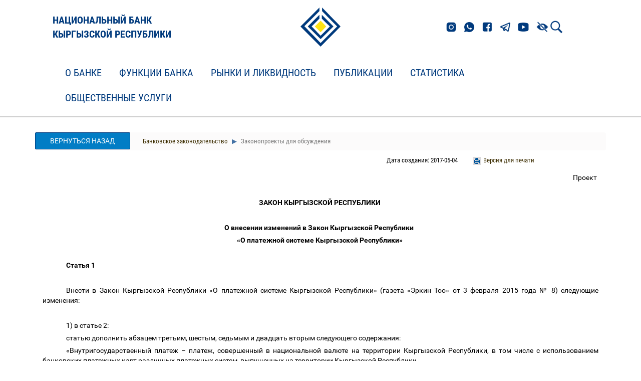

--- FILE ---
content_type: text/html;charset=UTF-8
request_url: https://www.nbkr.kg/contout.jsp?item=56&lang=RUS&material=80113
body_size: 77366
content:






























<!DOCTYPE html>
<!--[if lt IE 7]>      <html class="no-js lt-ie9 lt-ie8 lt-ie7"> <![endif]-->
<!--[if IE 7]>         <html class="no-js lt-ie9 lt-ie8"> <![endif]-->
<!--[if IE 8]>         <html class="no-js lt-ie9"> <![endif]-->
<!--[if gt IE 8]><!--> <html class="no-js"> <!--<![endif]-->

<head>
    



        <script src="js/checkbrowser.js"></script>
        
        <script type="text/javascript">
            checkBrowser(params = {
          warning: 'Браузер устар      ел!',
                message: 'К сожалению Ваш интернет-обозреватель устарел. Для использования всех функций сайта рекомендуем произвести обновление.',
                question: 'Вы хотите ОБНОВИТЬ БРАУЗЕР СЕЙЧАС?',
                chrome: 10,
                safari: 10,
                msie: 8,
                opera: 11,
                firefox: 4,
                chromeLink: 'http://www.google.com/chrome',
                safariLink: 'http://www.apple.com/ru/safari',
                msieLink: 'http://www.microsoft.com/rus/windows',
                operaLink: 'http://ru.opera.com',
                firefoxLink: 'http://www.mozilla-russia.org/products'
            });
        </script>

        <meta charset="utf-8">
        <meta http-equiv="X-UA-Compatible" content="IE=edge,chrome=1">

        <title>
            Национальный банк Кыргызской Республики
        </title>

        <meta name="description" content="">
        <meta name="viewport" content="width=device-width">
        <meta http-equiv="cache-control" content="no-cache">
        <meta http-equiv="expires" content="0">

        <link rel="stylesheet" href="css/bootstrap.min.css">
        <link rel="stylesheet" href="css/style.css?ver=5">
        <link rel="stylesheet" href="css/responsive.css?ver=2">
        <link rel="stylesheet" href="css/helpers.css">
        <link rel="stylesheet" href="css/lightgallery.css">
        <link rel="stylesheet" href="dist/css/bvi.min.css" type="text/css">
        <link rel="stylesheet" href="dist/css/bvi-font.min.css" type="text/css">
        <style>
            .video-container {

                position: relative;
                width: 100%;
                height: 0;
                padding-bottom: 65.76%;
            }
            .video-container iframe {
                position: absolute;
                width: 100%;
                height: 100%;
                left: 0;
                top: 0;
            }
        </style>
        <link rel="shortcut icon" href="favicon.ico" type="image/x-icon">
        <script src="js/respond.min.js"></script>
        <script src="js/modernizr-custom.js"></script>
<!--        <script src="visually_impaired/js/bvi.js"></script>
        <script>new isvek.Bvi({target: '.bvi-open',fontSize: 16})</script>-->
        <!--[if lt IE 9]>
          <link rel="stylesheet" href="css/ie8.css">
        <![endif]-->
        <!--[if IE 7]>
          <link rel="stylesheet" href="css/ie7.css">
        <![endif]-->
        <!--[if IE 6]>
          <link rel="stylesheet" href="css/ie6.css">
        <![endif]-->


    <link rel="stylesheet" href="css/responsive-in.css">
    <link rel="stylesheet" href="css/helpers.css">
    <link rel="stylesheet" href="css/rwd-table.min.css">
    <link rel="stylesheet" href="css/lightslider.min.css">
</head>


<body>
  <!-- EL-Offset Sidebar -->
  

<!-- Logo-->
<div class="section" id="header">
    <div class="block__header" id="block">
        <div class="container">
            <div class="row header-row">
                <div class="col-md-4">
                    <a href="index.jsp?lang=RUS" class="logotype__title">
                        
                        <p class="logotype-title-text">НАЦИОНАЛЬНЫЙ БАНК<br/>КЫРГЫЗСКОЙ РЕСПУБЛИКИ</p>
                    </a>
                </div>
                <div class="col-md-4 logotype">
                    <a href="index.jsp?lang=RUS">
                        
                        <img src="img/brand-logo.png">
                    </a>
                </div>
                <div class="col-md-4 links">
                    <div class="links__icons">
                        <a href="https://www.instagram.com/nbkr_kg/"><img src="img/header_links/insta.png" class="links__el"></a>
                        <a href="https://wa.me/501890000"><img src="img/header_links/whatsapp.png" class="links__el"></a>
                        <a href="https://www.facebook.com/kyrgyzbank1992"><img src="img/header_links/facebook.png" class="links__el"></a>
                        <a href="https://t.me/s/NBKR_news"><img src="img/header_links/telegram.png" class="links__el"></a>
                        <a href="https://www.youtube.com/channel/UCN-GWqV63u4mNyn1H3GN4Qw"><img src="img/header_links/youtube.png" class="links__el"></a>
                    </div>
                    <!-- Версия для слабовидящих -->
                    <div class="links__vision">
                        <a href="#" class="bvi-open"><img src="img/Версия_для_слабовид.png" class="links__vision-el"></a>
                    </div>
                    <div class="links__search">
                        <a href="index1.jsp?item=1&lang=RUS&search=1&doc=1">
                            
                            <img class="links__search-el" src="img/search.png">
                        </a>
                    </div>
                    <!--<div class="links__language">
                        
                        <a href="contout.jsp?item=56&lang=KGZ&material=80113" class="links__language-el">КЫР</a>
                        <a href="contout.jsp?item=56&lang=RUS&material=80113" class="links__language-el">РУС</a>
                        <a href="contout.jsp?item=56&lang=RUS&material=80113" class="links__language-el">ENG</a>
                    </div>-->
                </div>
            </div>
        </div>
    </div>
</div>                    

<!--    <div class="container">
        <div class="row" style="display: flex; justify-content: space-between; align-items: center">
            <div class="col-md-3 col-xs-12"></div>
            <div class="col-md-6 col-xs-12" style="text-align: left; display: flex; align-items: center">
                <a href="index.jsp?lang=RUS">

<img src="img/brand-logo.png">
</a>
<a href="index.jsp?lang=RUS" style="font-size: 28px; color: #12273F">

<p>Национальный банк<br/>Кыргызской Республики</p>
</a>
</div>


<div class="col-md-3 col-sm-3 col-xs-12 head-block">
<div class="col-md-12 col-sm-12 col-xs-6 head-lang">

<a href="contout.jsp?item=56&lang=RUS&material=80113KGZ">Кыр</a>
<a href="contout.jsp?item=56&lang=RUS&material=80113RUS">Рус</a>
<a href="contout.jsp?item=56&lang=RUS&material=80113ENG">En</a>

<a href="#" class="bvi-open" title="Версия сайта для слабовидящих">
    <img src="img/Версия_для_слабовид.png"> 
</a>


<a href="index1.jsp?item=1&lang=RUS&search=1&doc=1" class="search-icon" alt="Расширенный поиск"></a>

<a href="map.jsp?lang=RUS" class="map-icon" alt="Карта сайта"></a>
</div>

<div class="col-md-12 col-sm-12 col-xs-6 head-search">
<form method="get" action="index1.jsp">
    <input type="hidden" name="item" value="56">
    <input type="hidden" name="lang" value="RUS">
    <input type="hidden" name="search" value="1">
    <input type="hidden" name="doc" value="1">

<input class="form-control" name="search_str" type="text" placeholder="Поиск на сайте" id="search">
</form>
</div>
</div>
</div>
</div>-->

<!--  <div id="el-sidebar-nav"></div>
    
  <div class="section" id="header">
      <div class="container">
          <div class="row">
              <div class="col-md-3 col-xs-12"></div>
              <div class="col-md-6 col-xs-12" style="text-align: center;">
                  <a href="index.jsp?lang=RUS">
                      
                      <img src="img/brand-logo.png">
                  </a>
              </div>


              <div class="col-md-3 col-sm-3 col-xs-12 head-block">
                  <div class="col-md-12 col-sm-12 col-xs-6 head-lang">
                      
                      <a href="contout.jsp?item=56&lang=KGZ">Кыр</a>
                      <a href="contout.jsp?item=56&lang=RUS">Рус</a>
                      <a href="contout.jsp?item=56&lang=ENG">En</a>
                      <a href="#" class="bvi-open" title="Версия сайта для слабовидящих">
                          <img src="img/Версия_для_слабовид.png"> 
                      </a>
                      
                      <a href="index1.jsp?item=1&lang=RUS&search=1&doc=1" class="search-icon" alt="Расширенный поиск"></a>
                      
                      <a href="map.jsp?lang=RUS" class="map-icon" alt="Карта сайта"></a>
                  </div>

                  <div class="col-md-12 col-sm-12 col-xs-6 head-search">
                      <form method="get" action="index1.jsp">
                          <input type="hidden" name="item" value="56">
                          <input type="hidden" name="lang" value="RUS">
                          <input type="hidden" name="search" value="1">
                          <input type="hidden" name="doc" value="1">
                          
                          <input class="form-control" name="search_str" type="text" placeholder="Поиск на сайте" id="search">
                      </form>
                  </div>
              </div>
          </div>
      </div>
  </div>-->

		
  <!-- Navigation-->
  <div class="navbar navbar-default navbar-static-top" id="menu">
  <div id="navbar-menu" class="container">
    <div class="navbar-header">
      <button type="button" class="navbar-toggle" data-toggle="collapse" data-target=".navbar-collapse">
        <span class="icon-bar"></span>
        <span class="icon-bar"></span>
        <span class="icon-bar"></span>
      </button>
    </div>
    <div class="navbar-collapse collapse">
      <ul class="nav navbar-nav">
<li class="dropdown menu-large">
  <a href="#" class="dropdown-toggle" data-toggle="dropdown">О банке  </a>
  <ul class="dropdown-menu megamenu row">
    <div class="container">
      <li class="col-sm-4">
        <ul>
<li class="dropdown-header"><a href="index1.jsp?item=1&lang=RUS">О банке</a></li>
<li><a href="index1.jsp?item=2&lang=RUS">Цели, задачи и функции Национального банка</a></li>
<li><a href="index1.jsp?item=3&lang=RUS">Правовой статус</a></li>
<li><a href="index1.jsp?item=5&lang=RUS">Правление Национального банка</a></li>
<li><a href="index1.jsp?item=4&lang=RUS">Организационная структура</a></li>
<li><a href="index1.jsp?item=6&lang=RUS">Областные управления</a></li>
<li><a href="index1.jsp?item=3028&lang=RUS">Основные комитеты</a></li>
<li><a href="index1.jsp?item=3326&lang=RUS">Стратегические направления деятельности Национального  банка</a></li>
<li><a href="index1.jsp?item=2465&lang=RUS">Антикоррупционные меры Национального банка</a></li>
<li><a href="index1.jsp?item=149&lang=RUS">Борьба с отмыванием денег и финансированием  терроризма</a></li>
<li class="dropdown-header"><a href="index1.jsp?item=40&lang=RUS">Банковское законодательство</a></li>
<li class="dropdown-header"><a href="index1.jsp?item=101&lang=RUS">Нормативные акты Национального банка</a></li>
        </ul>
      </li>
      <li class="col-sm-4">
        <ul>
<li class="dropdown-header"><a href="index1.jsp?item=150&lang=RUS">Закупки и продажи</a></li>
<li><a href="index1.jsp?item=3106&lang=RUS">Политика "О закупках товаров, работ и услуг Национальным  банком Кыргызской Республики"</a></li>
<li><a href="index1.jsp?item=3146&lang=RUS">База ненадежных и недобросовестных контрагентов  (поставщиков/подрядчиков) Национального банка</a></li>
<li><a href="index1.jsp?item=163&lang=RUS">Объявления о закупках</a></li>
<li><a href="index1.jsp?item=3226&lang=RUS">Памятка участникам конкурса и перечень необходимых  документов для участия в конкурсе</a></li>
<li><a href="index1.jsp?item=3227&lang=RUS">Перечень необходимых документов для участия в запросе  котировок</a></li>
<li><a href="index1.jsp?item=3286&lang=RUS">Объявления о реализации имущества</a></li>
<li class="dropdown-header"><a href="index1.jsp?item=3806&lang=RUS">Творческие конкурсы</a></li>
<li class="dropdown-header"><a href="index1.jsp?item=1584&lang=RUS">Прием на работу</a></li>
<li class="dropdown-header"><a href="index1.jsp?item=3826&lang=RUS">Награждение сторонних организаций</a></li>
<li class="dropdown-header"><a href="index1.jsp?item=3807&lang=RUS">Отбор кандидатов в базу данных</a></li>
        </ul>
      </li>
      <li class="col-sm-4">
        <ul>
<li class="dropdown-header"><a href="index1.jsp?item=1578&lang=RUS">Международное сотрудничество</a></li>
<li><a href="index1.jsp?item=3426&lang=RUS">Интеграционное сотрудничество</a></li>
<li><a href="index1.jsp?item=3427&lang=RUS">Сотрудничество с международными организациями</a></li>
<li><a href="index1.jsp?item=3429&lang=RUS">Двустороннее сотрудничество</a></li>
<li><a href="index1.jsp?item=3430&lang=RUS">Международные семинары и конференции</a></li>
<li class="dropdown-header"><a href="index1.jsp?item=3866&lang=RUS">Знаменательные даты Национального банка</a></li>
        </ul>
      </li>
    </div>
  </ul>
</li>
<li class="dropdown menu-large">
  <a href="#" class="dropdown-toggle" data-toggle="dropdown">Функции банка  </a>
  <ul class="dropdown-menu megamenu row">
    <div class="container">
      <li class="col-sm-4">
        <ul>
<li class="dropdown-header"><a href="index1.jsp?item=57&lang=RUS">Денежно-кредитная политика</a></li>
<li><a href="index1.jsp?item=1499&lang=RUS">Заявление Национального банка КР о денежно-кредитной     политике</a></li>
<li><a href="index1.jsp?item=58&lang=RUS">Совместное Заявление Правительства КР и Национального банка</a></li>
<li><a href="index1.jsp?item=1408&lang=RUS">Основные направления денежно-кредитной политики</a></li>
<li><a href="index1.jsp?item=1546&lang=RUS">Отчет о денежно-кредитной политике</a></li>
<li><a href="index1.jsp?item=63&lang=RUS">Инструменты денежно-кредитной политики</a></li>
<li><a href="index1.jsp?item=2526&lang=RUS">График заседаний Правления Национального банка по вопросу о размере  учетной ставки</a></li>
<li><a href="index1.jsp?item=3346&lang=RUS">График обязательного резервирования</a></li>
<li><a href="index1.jsp?item=2546&lang=RUS">Пресс-релизы заседаний Правления Национального банка по учетной ставке</a></li>
        </ul>
      </li>
      <li class="col-sm-4">
        <ul>
<li class="dropdown-header"><a href="index1.jsp?item=69&lang=RUS">Банковская система</a></li>
<li class="dropdown-header"><a href="index1.jsp?item=89&lang=RUS">Небанковские финансовые организации</a></li>
<li class="dropdown-header"><a href="index1.jsp?item=97&lang=RUS">Платежная система</a></li>
<li class="dropdown-header"><a href="index1.jsp?item=3449&lang=RUS">Специальные регулятивные режимы</a></li>
<li class="dropdown-header"><a href="index1.jsp?item=3727&lang=RUS">Исламские принципы финансирования</a></li>
        </ul>
      </li>
      <li class="col-sm-4">
        <ul>
<li class="dropdown-header"><a href="index1.jsp?item=143&lang=RUS">Национальная валюта</a></li>
<li><img class="menu-pic" src="images/money.jpg"></li>
<li><a href="index1.jsp?item=144&lang=RUS">Банкноты</a></li>
<li><a href="index1.jsp?item=1625&lang=RUS">Циркуляционные монеты  </a></li>
<li><a href="index1.jsp?item=145&lang=RUS">Коллекционные монеты</a></li>
<li><a href="index1.jsp?item=146&lang=RUS">Этапы развития национальной валюты</a></li>
<li><a href="index1.jsp?item=3766&lang=RUS">Международные награды</a></li>
<li><a href="index1.jsp?item=1631&lang=RUS">Уголовное наказание за подделывание денежных знаков </a></li>
<li><a href="index1.jsp?item=1925&lang=RUS">Общие сведения о воспроизведении банкнот</a></li>
<li><a href="index1.jsp?item=2845&lang=RUS">Как обменять ветхую и дефектную банкноту</a></li>
<li><a href="index1.jsp?item=1572&lang=RUS">Как купить неразрезанные листы банкнот национальной  валюты</a></li>
        </ul>
      </li>
    </div>
  </ul>
</li>
<li class="dropdown menu-large">
  <a href="#" class="dropdown-toggle" data-toggle="dropdown">Рынки и ликвидность  </a>
  <ul class="dropdown-menu megamenu row">
    <div class="container">
      <li class="col-sm-4">
        <ul>
<li class="dropdown-header"><a href="index1.jsp?item=123&lang=RUS">Учетная ставка Национального банка</a></li>
<li class="dropdown-header"><a href="index1.jsp?item=3887&lang=RUS">Ставка BIR</a></li>
<li class="dropdown-header"><a href="index1.jsp?item=2849&lang=RUS">Ноты Национального банка</a></li>
<li><a href="index1.jsp?item=120&lang=RUS">Аукционы нот</a></li>
<li><a href="index1.jsp?item=1552&lang=RUS">Вторичный рынок нот</a></li>
<li><a href="index1.jsp?item=1553&lang=RUS">Объем нот в обращении</a></li>
<li class="dropdown-header"><a href="index1.jsp?item=2850&lang=RUS">ГКВ Министерства финансов Кыргызской Республики</a></li>
<li><a href="index1.jsp?item=119&lang=RUS">Аукционы ГКВ</a></li>
<li><a href="index1.jsp?item=121&lang=RUS">Вторичный рынок ГКВ</a></li>
<li><a href="index1.jsp?item=122&lang=RUS">Объем ГКВ в обращении</a></li>
<li class="dropdown-header"><a href="index1.jsp?item=2851&lang=RUS">ГКО Министерства финансов Кыргызской Республики</a></li>
<li><a href="index1.jsp?item=1554&lang=RUS">Аукционы ГКО</a></li>
<li><a href="index1.jsp?item=1555&lang=RUS">Вторичный рынок ГКО</a></li>
<li><a href="index1.jsp?item=1556&lang=RUS">Объем ГКО в обращении</a></li>
        </ul>
      </li>
      <li class="col-sm-4">
        <ul>
<li class="dropdown-header"><a href="index1.jsp?item=2852&lang=RUS">Операции Национального банка с ГЦБ на вторичном рынке</a></li>
<li><a href="index1.jsp?item=113&lang=RUS">Операции репо</a></li>
<li><a href="index1.jsp?item=1557&lang=RUS">Покупка/продажа ГЦБ на условиях аутрайт </a></li>
<li class="dropdown-header"><a href="index1.jsp?item=2853&lang=RUS">Депозитные операции Национального банка</a></li>
<li><a href="index1.jsp?item=1558&lang=RUS">Депозитные операции в национальной валюте</a></li>
<li><a href="index1.jsp?item=1560&lang=RUS">Депозитные операции в иностранной валюте</a></li>
<li class="dropdown-header"><a href="index1.jsp?item=2854&lang=RUS">Кредитные операции Национального банка</a></li>
<li><a href="index1.jsp?item=1561&lang=RUS">Операции рефинансирования</a></li>
<li><a href="index1.jsp?item=2625&lang=RUS">7-дневный кредит</a></li>
<li><a href="index1.jsp?item=2325&lang=RUS">Кредитные аукционы</a></li>
<li class="dropdown-header"><a href="https://yieldcurve.nbkr.kg/rus/">Кривая доходности ГЦБ и нот Национального банка</a></li>
        </ul>
      </li>
      <li class="col-sm-4">
        <ul>
<li class="dropdown-header"><a href="index1.jsp?item=2857&lang=RUS">Валютные операции Национального банка</a></li>
<li><a href="index1.jsp?item=114&lang=RUS">Операции на валютном рынке</a></li>
<li><a href="index1.jsp?item=1562&lang=RUS">Официальные курсы валют</a></li>
<li><a href="index1.jsp?item=1563&lang=RUS">Своп операции</a></li>
<li class="dropdown-header"><a href="index1.jsp?item=2858&lang=RUS">Межбанковский рынок</a></li>
<li><a href="index1.jsp?item=116&lang=RUS">Межбанковский рынок кредитных ресурсов</a></li>
<li><a href="index1.jsp?item=118&lang=RUS">Межбанковские валютные торги</a></li>
<li><a href="index1.jsp?item=2365&lang=RUS">Межбанковские своп операции</a></li>
<li class="dropdown-header"><a href="index1.jsp?item=2855&lang=RUS">Исторические данные</a></li>
<li><a href="index1.jsp?item=1805&lang=RUS">Исторические данные по операциям Национального банка на валютном рынке с 1996 г. по 2009 г.</a></li>
<li><a href="index1.jsp?item=1806&lang=RUS">Исторические данные по межбанковским валютным торгам с 1996 г. по 2009 г.</a></li>
        </ul>
      </li>
    </div>
  </ul>
</li>
<li class="dropdown menu-large">
  <a href="#" class="dropdown-toggle" data-toggle="dropdown">Публикации  </a>
  <ul class="dropdown-menu megamenu row">
    <div class="container">
      <li class="col-sm-4">
        <ul>
<li class="dropdown-header"><a href="index1.jsp?item=136&lang=RUS">Годовой отчет</a></li>
<li><img class="menu-pic" src="images/report_ru.jpg"></li>
        </ul>
      </li>
      <li class="col-sm-4">
        <ul>
<li class="dropdown-header"><a href="index1.jsp?item=134&lang=RUS">Публикации</a></li>
<li><a href="index1.jsp?item=2305&lang=RUS">Отчет о стабильности финансового сектора Кыргызской  Республики</a></li>
<li><a href="index1.jsp?item=137&lang=RUS">Бюллетень Национального банка</a></li>
<li><a href="index1.jsp?item=138&lang=RUS">Платежный баланс</a></li>
<li><a href="index1.jsp?item=139&lang=RUS">Обзор инфляции</a></li>
<li><a href="index1.jsp?item=140&lang=RUS">Тенденции развития банковской системы</a></li>
<li><a href="index1.jsp?item=141&lang=RUS">Пресс-релизы</a></li>
<li><a href="index1.jsp?item=2105&lang=RUS">Журнал "Нормативные акты Национального банка  Кыргызской Республики"</a></li>
<li><a href="index1.jsp?item=1865&lang=RUS">Исследовательские и аналитические работы</a></li>
        </ul>
      </li>
    </div>
  </ul>
</li>
<li class="dropdown menu-large">
  <a href="#" class="dropdown-toggle" data-toggle="dropdown">Статистика  </a>
  <ul class="dropdown-menu megamenu row">
    <div class="container">
      <li class="col-sm-4">
        <ul>
<li class="dropdown-header"><a href="index1.jsp?item=2866&lang=RUS">Монетарная статистика</a></li>
<li><a href="index1.jsp?item=127&lang=RUS">Монетарный обзор</a></li>
<li><a href="index1.jsp?item=1182&lang=RUS">Обзор других депозитных корпораций</a></li>
<li><a href="index1.jsp?item=126&lang=RUS">Аналитический баланс Национального банка</a></li>
<li><a href="index1.jsp?item=148&lang=RUS">Балансовый отчет Национального банка</a></li>
<li class="dropdown-header"><a href="https://statistics.nbkr.kg/dashboard">Визуальное представление данных</a></li>
        </ul>
      </li>
      <li class="col-sm-4">
        <ul>
<li class="dropdown-header"><a href="index1.jsp?item=1548&lang=RUS">Банковская статистика</a></li>
<li><a href="index1.jsp?item=80&lang=RUS">Обзор банковской системы Кыргызской Республики</a></li>
<li><a href="index1.jsp?item=2645&lang=RUS">Резервы коммерческих банков</a></li>
<li><a href="index1.jsp?item=124&lang=RUS">Депозиты в коммерческих банках, на конец периода</a></li>
<li><a href="index1.jsp?item=1549&lang=RUS">Вновь принятые коммерческими банками депозиты, за  период</a></li>
<li><a href="index1.jsp?item=2426&lang=RUS">Депозиты в коммерческих банках в разрезе областей  Кыргызской Республики, на конец периода</a></li>
<li><a href="index1.jsp?item=125&lang=RUS">Кредиты коммерческих банков, на конец периода</a></li>
<li><a href="index1.jsp?item=1550&lang=RUS">Вновь выданные коммерческими банками кредиты, за  период</a></li>
<li><a href="index1.jsp?item=2425&lang=RUS">Кредиты коммерческих банков в разрезе областей  Кыргызской Республики, на конец периода</a></li>
        </ul>
      </li>
      <li class="col-sm-4">
        <ul>
<li class="dropdown-header"><a href="index1.jsp?item=1551&lang=RUS">Внешнеэкономический сектор</a></li>
<li><a href="index1.jsp?item=128&lang=RUS">Внешнеэкономические показатели</a></li>
<li><a href="index1.jsp?item=129&lang=RUS">Платежный баланс Кыргызской Республики</a></li>
<li><a href="index1.jsp?item=130&lang=RUS">Валовые международные резервы</a></li>
<li><a href="index1.jsp?item=133&lang=RUS">Международная инвестиционная позиция</a></li>
<li><a href="index1.jsp?item=131&lang=RUS">Международные резервы и ликвидность в иностранной валюте</a></li>
<li><a href="index1.jsp?item=1785&lang=RUS">Денежные переводы</a></li>
<li><a href="index1.jsp?item=2006&lang=RUS">Индексы номинального и реального эффективного  обменного курса</a></li>
<li><a href="index1.jsp?item=2007&lang=RUS">Внешняя торговля</a></li>
<li class="dropdown-header"><a href="index1.jsp?item=2265&lang=RUS">Статистика НФКО</a></li>
<li class="dropdown-header"><a href="index1.jsp?item=2946&lang=RUS">Календарь обновления информации</a></li>
        </ul>
      </li>
    </div>
  </ul>
</li>
<li class="dropdown menu-large">
  <a href="#" class="dropdown-toggle" data-toggle="dropdown">Общественные услуги  </a>
  <ul class="dropdown-menu megamenu row">
    <div class="container">
      <li class="col-sm-4">
        <ul>
<li class="dropdown-header"><a href="index1.jsp?item=2865&lang=RUS">Нумизматический музей</a></li>
<li><a href="index1.jsp?item=66&lang=RUS">Нумизматический музей</a></li>
<li><a href="index1.jsp?item=1591&lang=RUS">Экспозиция нумизматического музея</a></li>
<li><a href="index1.jsp?item=3627&lang=RUS">Исторические личности на банкнотах</a></li>
<li class="dropdown-header"><a href="index1.jsp?item=1429&lang=RUS">Деятельность Общественной приемной</a></li>
        </ul>
      </li>
      <li class="col-sm-4">
        <ul>
<li class="dropdown-header"><a href="index1.jsp?item=2746&lang=RUS">Мерные слитки</a></li>
<li><a href="index1.jsp?item=2747&lang=RUS">Мерные слитки из золота</a></li>
<li><a href="index1.jsp?item=2765&lang=RUS">1 грамм</a></li>
<li><a href="index1.jsp?item=2766&lang=RUS">2 грамма</a></li>
<li><a href="index1.jsp?item=2767&lang=RUS">5 грамм</a></li>
<li><a href="index1.jsp?item=2768&lang=RUS">10 грамм</a></li>
<li><a href="index1.jsp?item=2770&lang=RUS">31,1035 грамм</a></li>
<li><a href="index1.jsp?item=2771&lang=RUS">100 грамм</a></li>
<li><a href="index1.jsp?item=2772&lang=RUS">Как купить или продать мерные слитки из золота</a></li>
<li class="dropdown-header"><a href="index1.jsp?item=3547&lang=RUS">Аффинированные слитки из золота</a></li>
        </ul>
      </li>
      <li class="col-sm-4">
        <ul>
<li class="dropdown-header"><a href="index1.jsp?item=2285&lang=RUS">Информация для потребителей финансовых услуг</a></li>
<li class="dropdown-header"><a href="index1.jsp?item=2906&lang=RUS">Глоссарий банковских и финансовых терминов</a></li>
<li class="dropdown-header"><a href="index1.jsp?item=1567&lang=RUS">Виды государственных ценных бумаг</a></li>
        </ul>
      </li>
    </div>
  </ul>
</li>
      </ul>
    </div>
  </div>
</div>



  <div class="section" id="content">
    <div class="container">
      <div class="row">

        <!--Material Container-->
	<div class="col-md-12 col-sm-12 col-xs-12 content-cont" id="content-cont">
          
	  <a class="btn btn-grey col-md-2 col-sm-3 col-xs-12 full-material-back" href="index1.jsp?item=56&lang=RUS">
            Вернуться назад

          </a>
	  
          <ul class="breadcrumb contentbread">
  <li class="active"><a href="index1.jsp?item=40&lang=RUS">
 Банковское законодательство  </a></li>
  <li class="active"> Законопроекты для обсуждения  </li>
</ul>


	  <div class="col-md-12 col-sm-12 col-xs-12 content-info">
            <div class="col-md-3 col-sm-4 col-xs-6 content-print">

  <a href="printver.jsp?item=56&lang=RUS&material=80113" target="_blank">Версия для печати</a>

</div>


	    
	    <div class="col-md-4 col-sm-4 col-xs-6 content-date">
              Дата создания: 2017-05-04
              
            </div>
	  </div>

          
          

          
	  <div class="col-md-12 col-sm-12 col-xs-12 content-text" id="item-RUS-56-80113-1">
            <HTML><HEAD><TITLE></TITLE>
<STYLE type="text/css">
BODY {
  
  background-color: #FFFFFF;
}
/*----------Text Styles----------*/
HR { color: #000000}
BODY, TABLE /* Normal text */
{
 font-size: 10pt;
 font-family: 'Arial';
 font-style: normal;
 font-weight: normal;
 color: #000000;
 text-decoration: none;
}
A.RVTS1_57853, SPAN.RVTS1_57853 /* Linc */
{
 text-decoration: underline;
}
A.RVTS1_57853:hover { color: #008000; }
SPAN.RVTS2_57853 /* TimesNR */
{
 font-family: 'Times New Roman';
}
SPAN.RVTS3_57853 /* Unicod */
{
}
SPAN.RVTS4_57853
{
 font-size: 12pt;
 font-family: 'Times New Roman';
}
SPAN.RVTS5_57853
{
 font-size: 12pt;
 font-family: 'Times New Roman';
 font-weight: bold;
}
SPAN.RVTS6_57853
{
 font-size: 12pt;
 font-family: 'Times New Roman';
 color: #000000;
}
SPAN.RVTS7_57853
{
 font-size: 12pt;
 font-family: 'Times New Roman';
 color: #000000;
}
SPAN.RVTS8_57853
{
 font-size: 12pt;
 font-family: 'Times New Roman';
 font-weight: bold;
 color: #000000;
}
SPAN.RVTS9_57853
{
 font-size: 12pt;
 font-family: 'Times New Roman';
}
SPAN.RVTS10_57853
{
 font-size: 11pt;
 font-family: 'Times New Roman';
}
SPAN.RVTS11_57853
{
 font-size: 12pt;
 font-family: 'Times New Roman';
 color: #1A1A1A;
}
SPAN.RVTS12_57853
{
 font-size: 6pt;
 font-family: 'Times New Roman';
 color: #1A1A1A;
 vertical-align: super;
}
SPAN.RVTS13_57853
{
 font-size: 6pt;
 font-family: 'Times New Roman';
 vertical-align: super;
}
SPAN.RVTS14_57853
{
 font-size: 12pt;
 font-family: 'Times New Roman';
 background-color: #FFFFFF;
}
SPAN.RVTS15_57853
{
 font-size: 12pt;
 font-family: 'Times New Roman';
 text-decoration: line-through;
}
/*----------Para Styles----------*/
P,UL,OL /* Left */
{
 text-align: left;
 text-indent: 0px;
 padding: 0px 0px 0px 0px;
 margin: 0px 0px 0px 0px;
}
.RVPS1_57853
{
 text-align: right;
 padding: 0px 0px 0px 0px;
 margin: 0px 0px 0px 0px;
}
.RVPS2_57853
{
 text-align: center;
 padding: 0px 0px 0px 0px;
 margin: 0px 0px 0px 0px;
}
.RVPS3_57853
{
 text-align: justify;
 text-indent: 47px;
 padding: 0px 0px 0px 0px;
 margin: 0px 0px 0px 0px;
}
.RVPS4_57853
{
 text-align: justify;
 padding: 0px 0px 0px 0px;
 margin: 0px 0px 0px 0px;
}
.RVPS5_57853
{
 text-align: justify;
 text-indent: 47px;
 padding: 0px 0px 0px 0px;
 margin: 0px -19px 0px 0px;
}
.RVPS6_57853
{
 text-align: justify;
 text-indent: 38px;
 padding: 0px 0px 0px 0px;
 margin: 0px 0px 0px 0px;
}

</STYLE>
</HEAD>
<BODY>

<P class=RVPS1_57853><SPAN class=RVTS4_57853>        Проект&nbsp;</SPAN></P>
<P class=RVPS1_57853><SPAN class=RVTS4_57853> &nbsp;</SPAN></P>
<P class=RVPS2_57853><SPAN class=RVTS5_57853>ЗАКОН КЫРГЫЗСКОЙ РЕСПУБЛИКИ&nbsp;</SPAN></P>
<P class=RVPS2_57853><SPAN class=RVTS5_57853> &nbsp;</SPAN></P>
<P class=RVPS2_57853><SPAN class=RVTS5_57853>О внесении изменений в Закон Кыргызской Республики &nbsp;</SPAN></P>
<P class=RVPS2_57853><SPAN class=RVTS5_57853>«О платежной системе Кыргызской Республики»&nbsp;</SPAN></P>
<P class=RVPS3_57853><SPAN class=RVTS5_57853> &nbsp;</SPAN></P>
<P class=RVPS3_57853><SPAN class=RVTS5_57853>Статья 1&nbsp;</SPAN></P>
<P class=RVPS3_57853><SPAN class=RVTS5_57853> &nbsp;</SPAN></P>
<P class=RVPS3_57853><SPAN class=RVTS4_57853>Внести в Закон Кыргызской Республики «О платежной системе Кыргызской Республики» (газета «Эркин Тоо» от 3 февраля 2015 года № 8) следующие изменения:&nbsp;</SPAN></P>
<P class=RVPS3_57853><SPAN class=RVTS4_57853> &nbsp;</SPAN></P>
<P class=RVPS3_57853><SPAN class=RVTS4_57853>1) в статье 2:&nbsp;</SPAN></P>
<P class=RVPS3_57853><SPAN class=RVTS4_57853>статью дополнить абзацем третьим, шестым, седьмым и двадцать вторым следующего содержания: &nbsp;</SPAN></P>
<P class=RVPS3_57853><SPAN class=RVTS6_57853>«Внутригосударственный платеж </SPAN><SPAN class=RVTS7_57853>&#8211;</SPAN><SPAN class=RVTS6_57853> платеж, совершенный в национальной валюте на территории Кыргызской Республики, в том числе с использованием банковских платежных карт различных платежных систем,</SPAN><SPAN class=RVTS8_57853> </SPAN><SPAN class=RVTS6_57853>выпущенных на территории Кыргызской Республики.&nbsp;</SPAN></P>
<P class=RVPS3_57853><SPAN class=RVTS6_57853>Клиринг </SPAN><SPAN class=RVTS7_57853>&#8211;</SPAN><SPAN class=RVTS6_57853> процесс сбора, обработки, подтверждения платежей и подсчета взаимных обязательств участников системы.&nbsp;</SPAN></P>
<P class=RVPS3_57853><SPAN class=RVTS6_57853>Международные электронные деньги </SPAN><SPAN class=RVTS7_57853>&#8211;</SPAN><SPAN class=RVTS6_57853> электронные деньги, электронные денежные средства, денежные обязательства в электронной форме, выпущенные (учитываемые) нерезидентами Кыргызской Республики в рамках законодательства страны происхождения за пределами Кыргызской Республики.&nbsp;</SPAN></P>
<P class=RVPS3_57853><SPAN class=RVTS4_57853>Эмитент международных электронных денег </SPAN><SPAN class=RVTS9_57853>&#8211;</SPAN><SPAN class=RVTS4_57853> банк или юридическое лицо, нерезидент Кыргызской Республики, осуществляющий/ее деятельность в соответствии с законодательством страны происхождения, который осуществляет выпуск (учет) международных электронных денег за пределами территории Кыргызской Республики.</SPAN><SPAN class=RVTS10_57853>»;&nbsp;</SPAN></P>
<P class=RVPS3_57853><SPAN class=RVTS6_57853> &nbsp;</SPAN></P>
<P class=RVPS3_57853><SPAN class=RVTS6_57853>2) в статье 3:&nbsp;</SPAN></P>
<P class=RVPS4_57853><SPAN class=RVTS4_57853>        а) </SPAN><SPAN class=RVTS6_57853>статью  дополнить частью </SPAN><SPAN class=RVTS11_57853>3</SPAN><SPAN class=RVTS12_57853>1</SPAN><SPAN class=RVTS6_57853> следующего содержания:&nbsp;</SPAN></P>
<P class=RVPS3_57853><SPAN class=RVTS4_57853>а) «3</SPAN><SPAN class=RVTS12_57853>1</SPAN><SPAN class=RVTS11_57853>.</SPAN><SPAN class=RVTS4_57853> Платежная организация и оператор платежной системы могут совмещать свою деятельность друг с другом или с деятельностью финансово-кредитной организации при наличии соответствующей лицензии, а также вправе проводить иные операции, необходимые для обеспечения их деятельности, в соответствии с законодательством Кыргызской Республики.»;&nbsp;</SPAN></P>
<P class=RVPS3_57853><SPAN class=RVTS4_57853>б) в части 4 после слова «платежей,» добавить слова «а также необходимых для обеспечения деятельности оператора платёжной системы и платежной организации,»;&nbsp;</SPAN></P>
<P class=RVPS3_57853><SPAN class=RVTS4_57853> &nbsp;</SPAN></P>
<P class=RVPS3_57853><SPAN class=RVTS4_57853>3) в статье 4:&nbsp;</SPAN></P>
<P class=RVPS3_57853><SPAN class=RVTS4_57853>а) в части 8 слово «вправе» заменить на слово «должен»;&nbsp;</SPAN></P>
<P class=RVPS5_57853><SPAN class=RVTS11_57853>б) в пунктe 5 части 8 слова «или экстремистской деятельности» заменить на слова «и экстремистской деятельности </SPAN><SPAN class=RVTS4_57853>или распространении оружия массового уничтожения.</SPAN><SPAN class=RVTS11_57853>»; &nbsp;</SPAN></P>
<P class=RVPS3_57853><SPAN class=RVTS4_57853> &nbsp;</SPAN></P>
<P class=RVPS3_57853><SPAN class=RVTS4_57853>4) в статье 13:&nbsp;</SPAN></P>
<P class=RVPS3_57853><SPAN class=RVTS4_57853>статью дополнить частью 5</SPAN><SPAN class=RVTS12_57853>1 </SPAN><SPAN class=RVTS4_57853>следующего содержания:&nbsp;</SPAN></P>
<P class=RVPS3_57853><SPAN class=RVTS4_57853>«5</SPAN><SPAN class=RVTS12_57853>1</SPAN><SPAN class=RVTS11_57853>.</SPAN><SPAN class=RVTS12_57853> </SPAN><SPAN class=RVTS4_57853>Владение и обслуживание (эквайринг) сети периферийных устройств (банкоматы, терминалы и другие) по приему платежей, включая платежи с использованием банковских платежных карт на основании договоров с торгово-сервисными предприятиями могут осуществлять юридические лица только при наличии лицензии Национального банка на право проведения банковских операций»;&nbsp;</SPAN></P>
<P class=RVPS3_57853><SPAN class=RVTS4_57853> &nbsp;</SPAN></P>
<P class=RVPS3_57853><SPAN class=RVTS4_57853>5) в статье 17:&nbsp;</SPAN></P>
<P class=RVPS4_57853><SPAN class=RVTS4_57853>        в первом предложении части 6 слово «учреждениями» заменить словом «организациями»;&nbsp;</SPAN></P>
<P class=RVPS3_57853><SPAN class=RVTS4_57853> &nbsp;</SPAN></P>
<P class=RVPS3_57853><SPAN class=RVTS4_57853>6) в статье 20:&nbsp;</SPAN></P>
<P class=RVPS3_57853><SPAN class=RVTS6_57853>статью дополнить частью 3</SPAN><SPAN class=RVTS13_57853>1</SPAN><SPAN class=RVTS6_57853> следующего содержания: &nbsp;</SPAN></P>
<P class=RVPS3_57853><SPAN class=RVTS4_57853>«3</SPAN><SPAN class=RVTS13_57853>1</SPAN><SPAN class=RVTS4_57853>. Сбор, обработка, хранение финансовой информации по платежам, совершенным </SPAN><SPAN class=RVTS14_57853>в национальной валюте с использованием банковских платежных карт</SPAN><SPAN class=RVTS4_57853> различных платежных систем, должны проводиться через оператора национальной платежной системы на территории Кыргызской Республики (внутригосударственные платежи). Клиринг по внутригосударственным платежам должен проводиться оператором национальной платежной системы.»;&nbsp;</SPAN></P>
<P class=RVPS3_57853><SPAN class=RVTS4_57853> &nbsp;</SPAN></P>
<P class=RVPS3_57853><SPAN class=RVTS4_57853>7) в статье 21&nbsp;</SPAN></P>
<P class=RVPS3_57853><SPAN class=RVTS4_57853>статью дополнить частью 3 следующего содержания:&nbsp;</SPAN></P>
<P class=RVPS3_57853><SPAN class=RVTS4_57853>«3. П</SPAN><SPAN class=RVTS6_57853>олучатель вправе получить денежный перевод путем зачисления на банковский счет, указанный получателем либо электронный кошелек. Операторы международных и локальных систем денежных переводов должны обеспечить зачисление денежных переводов на банковский счет либо электронный кошелек.»;&nbsp;</SPAN></P>
<P class=RVPS3_57853><SPAN class=RVTS4_57853> &nbsp;</SPAN></P>
<P class=RVPS3_57853><SPAN class=RVTS4_57853>8) в статье 23&nbsp;</SPAN></P>
<P class=RVPS3_57853><SPAN class=RVTS4_57853>в части 1 слова «являются финансово-кредитные учреждения» заменить словами «являются финансово-кредитные организации»;&nbsp;</SPAN></P>
<P class=RVPS3_57853><SPAN class=RVTS4_57853> &nbsp;</SPAN></P>
<P class=RVPS3_57853><SPAN class=RVTS4_57853>9) в статье 24:&nbsp;</SPAN></P>
<P class=RVPS3_57853><SPAN class=RVTS4_57853>а) второе и третье предложение части 2 изложить в следующей редакции:&nbsp;</SPAN></P>
<P class=RVPS6_57853><SPAN class=RVTS4_57853>«Деятельность оператора международных электронных денег/эмитента международных электронных денег - нерезидента Кыргызской Республики осуществляется при наличии регистрации в Национальном банке в соответствии с настоящим Законом и нормативными правовыми актами Национального банка. Деятельность оператора международных электронных денег/эмитента международных электронных денег без наличия регистрации в Национальном банке</SPAN><SPAN class=RVTS15_57853> </SPAN><SPAN class=RVTS4_57853>запрещается».&nbsp;</SPAN></P>
<P class=RVPS6_57853><SPAN class=RVTS4_57853>б) часть 2 дополнить абзацем следующего содержания:&nbsp;</SPAN></P>
<P class=RVPS4_57853><SPAN class=RVTS4_57853>        «Оператором национальной платежной системы является Национальный банк или иное юридическое лицо-резидент Кыргызской Республики, имеющее лицензию на оказание услуг по приему, обработке и выдаче финансовой информации (процессинг, клиринг) по платежам и расчетам третьих лиц участникам платежной системы данного процессингового, клирингового центра, соответствующее критериям национальной системы и обеспечивающее функционирование платежной системы в соответствии с настоящим Законом и нормативными правовыми актами Национального банка»</SPAN><SPAN class=RVTS6_57853>.&nbsp;</SPAN></P>
<P class=RVPS3_57853><SPAN class=RVTS4_57853>в) часть 5 изложить в следующей редакции:&nbsp;</SPAN></P>
<P class=RVPS6_57853><SPAN class=RVTS6_57853>«</SPAN><SPAN class=RVTS4_57853>5. Оператор платежной системы разрабатывает тарифную политику, обеспечивающую открытый и равноправный доступ участников к системе. Правила платежной системы, включая тарифы и иные виды оплаты за услуги в рамках платежной системы, должны быть публично доступными. При внесении изменений в правила платежной системы, предусматривающих введение новых тарифов или увеличение размера существующих тарифов, оператор платежной системы обязан уведомить об этом Национальный банк, участников и пользователей платежной системы в сроки и порядке, установленном нормативными правовыми актами Национального банка.»;&nbsp;</SPAN></P>
<P class=RVPS3_57853><SPAN class=RVTS6_57853> &nbsp;</SPAN></P>
<P class=RVPS3_57853><SPAN class=RVTS4_57853> &nbsp;</SPAN></P>
<P class=RVPS3_57853><SPAN class=RVTS4_57853>10) в статье 27:&nbsp;</SPAN></P>
<P class=RVPS3_57853><SPAN class=RVTS4_57853>в части 4 слово «учреждений» заменить словом «организаций»;&nbsp;</SPAN></P>
<P class=RVPS3_57853><SPAN class=RVTS4_57853> &nbsp;</SPAN></P>
<P class=RVPS3_57853><SPAN class=RVTS4_57853>11) в статье 28:&nbsp;</SPAN></P>
<P class=RVPS3_57853><SPAN class=RVTS4_57853>в абзаце первом слово «обязан» заменить на «вправе»;&nbsp;</SPAN></P>
<P class=RVPS3_57853><SPAN class=RVTS4_57853> &nbsp;</SPAN></P>
<P class=RVPS3_57853><SPAN class=RVTS4_57853>12) в статье 31:&nbsp;</SPAN></P>
<P class=RVPS3_57853><SPAN class=RVTS4_57853>в пункте 2 части 6 слово «учреждений» заменить словом «организаций»;&nbsp;</SPAN></P>
<P class=RVPS3_57853><SPAN class=RVTS4_57853> &nbsp;</SPAN></P>
<P class=RVPS3_57853><SPAN class=RVTS4_57853>13) по всему тексту Закона слова «Банк Кыргызстана» в различных падежных формах заменить словами «Национальный банк» в соответствующих падежах.&nbsp;</SPAN></P>
<P class=RVPS3_57853><SPAN class=RVTS4_57853> &nbsp;</SPAN></P>
<P class=RVPS3_57853><SPAN class=RVTS5_57853>Статья 2&nbsp;</SPAN></P>
<P class=RVPS3_57853><SPAN class=RVTS5_57853> &nbsp;</SPAN></P>
<P class=RVPS3_57853><SPAN class=RVTS4_57853>1. Настоящий Закон вступает в силу по истечении одного месяца со дня официального опубликования, за исключением требования статьи 20 в отношении проведения сбора, обработки, хранения финансовой информации по платежам, совершенным </SPAN><SPAN class=RVTS14_57853>в национальной валюте с использованием банковских платежных карт</SPAN><SPAN class=RVTS4_57853> различных платежных систем через оператора национальной платежной системы на территории Кыргызской Республики (внутригосударственные платежи) и проведения клиринга по внутригосударственным платежам оператором национальной платежной системы, которое вступает в силу по истечении шести месяцев со дня официального опубликования.&nbsp;</SPAN></P>
<P class=RVPS3_57853><SPAN class=RVTS4_57853>2. Правительству Кыргызской Республики и Национальному банку привести свои нормативные правовые акты в соответствие с настоящим Законом.&nbsp;</SPAN></P>
<P class=RVPS3_57853><SPAN class=RVTS5_57853> &nbsp;</SPAN></P>
<P class=RVPS3_57853><SPAN class=RVTS5_57853> &nbsp;</SPAN></P>
<P class=RVPS3_57853><SPAN class=RVTS5_57853>Президент &nbsp;</SPAN></P>
<P class=RVPS3_57853><SPAN class=RVTS5_57853>Кыргызской Республики&nbsp;</SPAN></P>
</BODY></HTML>


	  </div>
	</div>
      </div>
    </div>
  </div>


    		

    <!-- Footer -->
    




<div class="block__footer" id="footer">
    <div class="content">
        <div class="footer">
            <div class="row footer-row">
                
                
                    
                


<div class="col-footer col-md-6 col-sm-6">
    
    <a href="#"><h3>Контакты</h3></a>
    <ul class="no-list-style footer-navigate-section">
        <li>
            <div class="footer-contact">
                <div class="footer-contact-name">
                    Общественная приемная
                </div>
                <div class="footer-contact-data">+996 (312) 61-04-86<br>+996 (312) 66-90-15 +1257, +1256</div>
            </div>
        </li>
<!--        <li>
            <div class="footer-contact">
                <div class="footer-contact-name">
                    Приемная
                </div>
                <div class="footer-contact-data">+996 (312) 66-90-11</div>
                <div class="footer-contact-data">+996 (312) 66-90-11 <br> +996 (312) 66-90-12</div>
            </div>
        </li>-->
        <li>
            <div class="footer-contact">
                <div class="footer-contact-name">
                    Отдел по защите прав потребителей
                </div>
                <div class="footer-contact-data">+996 (312) 66-90-15 +1671, +1666</div>
<!--                <div class="footer-contact-data">+996 (312) 31-29-48<br>+996 (312) 31-31-89<br>+996 (312) 31-31-22<br>+996 (555) 85-57-48<br>+996 (770) 73-73-49</div>-->
            </div>
        </li>
<!--        <li>
            <div class="footer-contact">
                <div class="footer-contact-name">
                    WhatsApp
                </div>
                <div class="footer-contact-data">
                    <a href="tel:+99631261-04-86">+996 (501) 89-00-00</a>
                </div>
            </div>
        </li>-->

        
<!--        <li>
            <div class="footer-contact">
                <div class="footer-contact-name">
                    Автоинформатор официальных курсов валют
                </div>
                <div class="footer-contact-data">+996 (312) 61-07-11</div>
            </div>
        </li>-->
        
<!--        <li>
            <div class="footer-contact">
                <div class="footer-contact-name">
                    Факс
                </div>
                <div class="footer-contact-data">+996 (312) 61-04-56 <br> +996 (312) 61-07-30</div>
            </div>
        </li>-->
        <li>
            <div class="footer-contact">
                <div class="footer-contact-name">
                    Сообщи о коррупции
                </div>
                <div class="footer-contact-data">+996 (312) 66-90-15 +2120<br>+996 (312) 61-04-00</div>
            </div>
        </li>
        <li>
            <div class="footer-contact">
                <div class="footer-contact-name">
                    Автоинформатор официальных курсов валют
                </div>
                <div class="footer-contact-data">+996 (312) 61-07-11</div>
            </div>
        </li>
        <li>
            <div class="footer-contact">
                <div class="footer-contact-name">
                    Нумизматический музей
                </div>
                <div class="footer-contact-data">+996 (312) 66-90-15 +1232 <br> +996 (312) 61-24-14</div>
            </div>
        </li>
<!--        <li>
            <div class="footer-contact">
                <div class="footer-contact-name">
                    Вебмастер
                </div>
                <div class="footer-contact-data"><a href="mailto:webmaster@nbkr.kg">webmaster@nbkr.kg</a></div>
            </div>
        </li>-->
        <li>
            <div class="footer-contact">
                <div class="footer-contact-name">E-mail</div>
                <div class="footer-contact-data"><a href="mailto:mail@nbkr.kg">mail@nbkr.kg</a></div>
            </div>
        </li>
        <li>
            <div class="footer-contact">
                <div class="footer-contact-name">
                    По работе со СМИ
                </div>
                <div class="footer-contact-data"><a href="mailto:press@nbkr.kg">press@nbkr.kg</a></div>
            </div>
        </li>
        <li>
            <div class="footer-contact">
                <div class="footer-contact-name">
                    720001, Кыргызская Республика, г.Бишкек, пр. Чуй, 168
                </div>
            </div>
        </li>
    </ul>
</div>
                    
                


<div class="col-footer col-md-6 col-sm-6" id="foot-links">
    <h3>
        Быстрые ссылки
    </h3>
    <ul class="row">
        <div class="col-footer col-md-4 col-sm-6" style="padding-left: 0px; padding-right: 0px;">
            
<!--        <li>
            <div class="footer-link">
                
                <img class="footer-link-pic" src="img/mamtil.jpg">
                <a href="http://mamtil.kg" class="footer-link-data">-->
                    
<!--                </a>
            </div>
        </li>-->
            <div class="footer-link">
        <!--                <img class="footer-link-pic" src="img/elicense.png">-->
                <a href="
                        https://president.kg/ 
                        " class="footer-link-data">
                        Президент КР
                    <br>
                </a>
            </div>
        
            <div class="footer-link">
        <!--        <img class="footer-link-pic" src="img/elicense.png">-->
                <a href="
                   http://kenesh.kg/ 
                   " class="footer-link-data">
                    Жогорку Кенеш КР 
                    <br>
                </a>
            </div>
        
        
                <div class="footer-link">
            <!--        <img class="footer-link-pic" src="img/elicense.png">-->
                    <a href="
                       http://gov.kg/ru 
                       " class="footer-link-data">
                        Кабинет Министров КР 
                        <br>
                    </a>
                </div>
            
        </div>
        <div class="col-footer col-md-4 col-sm-6" style="padding-left: 0px; padding-right: 0px;">
<!--            <h5>
                Дочерние организации:
            </h5>-->
            
                <div class="footer-link">
                    <!--<img class="footer-link-pic" src="img/ipc.jpg">-->
                    <a href="http://www.ipc.kg" class="footer-link-data">
                        ЗАО «Межбанковский процессинговый центр»
                    </a>
                </div>
            
                <div class="footer-link">


                    <!--<img class="footer-link-pic" src="img/guaranteeFund_ru.jpg">-->                

        <!--            <img class="footer-link-pic" src="
                         img/guaranteeFund_ru.jpg
                         ">  -->

                    <a href="
                       https://gf.kg/ru/
                       " class="footer-link-data">
                        ОАО «Гарантийный фонд»
                        <br>
                    </a>
                </div>
            
            
                <div class="footer-link">
                    <!--<img class="footer-link-pic" src="img/ki.png">-->                
                    <a href="
                       https://rui.kg/
                       " class="footer-link-data">
                        ЗАО «Кыргызская инкассация»
                        <br>
                    </a>
                </div>
            
<!--    <li>
        <div class="footer-link">
            <img class="footer-link-pic" src="img/keremet.png">                
            <a href="
               https://keremetbank.kg/ru/
               %>
               " class="footer-link-data">
                ОАО "Керемет банк"
                <br>
            </a>
        </div>
    </li>-->

                <br><br><br>
                
                <!-- Yandex.Metrika informer -->
                <a href="https://metrika.yandex.ru/stat/?id=95558989&amp;from=informer"
                   target="_blank" rel="nofollow"><img src="https://informer.yandex.ru/informer/95558989/3_0_FFFFCCFF_FFFFCCFF_0_uniques"
                                                    style="width:88px; height:31px; border:0; margin-top: 60px;display: inline-block" alt="Яндекс.Метрика" title="Яндекс.Метрика: данные за сегодня (просмотры, визиты и уникальные посетители)" class="ym-advanced-informer" data-cid="95558989" data-lang="ru" /></a>

                <script type="text/javascript" >
                   (function(m,e,t,r,i,k,a){m[i]=m[i]||function(){(m[i].a=m[i].a||[]).push(arguments)};
                   m[i].l=1*new Date();
                   for (var j = 0; j < document.scripts.length; j++) {if (document.scripts[j].src === r) { return; }}
                   k=e.createElement(t),a=e.getElementsByTagName(t)[0],k.async=1,k.src=r,a.parentNode.insertBefore(k,a)})
                   (window, document, "script", "https://mc.yandex.ru/metrika/tag.js", "ym");

                   ym(95558989, "init", {
                        clickmap:true,
                        trackLinks:true,
                        accurateTrackBounce:true,
                        webvisor:true
                   });
                </script>
                <noscript><div><img src="https://mc.yandex.ru/watch/95558989" style="position:absolute; left:-9999px;" alt="" /></div></noscript>

                <style>
        
                    .footer__social__link_wa:hover {
                        background: #449d44;
                    }

                    .footer__social__link {
                        display: inline-block;
                        width: 40px;
                        height: 40px;
                        border-radius: 4px;
                        background: #333;
                        overflow: hidden;
                        position: relative;
                        margin-right: 5px;
                    }

                    .footer__social__link img {
                        position: absolute;
                        width: auto;
                        height: auto;
                        top: 0;
                        left: 0;
                        right: 0;
                        bottom: 0;
                        margin: auto;
                    }

                    .footer__social__link_wk:hover {
                        background: #4d75a2;
                    }

                    .footer__social__link_yt:hover {
                        background-color: #FF0000;
                    }

                    .footer__social__link_fb:hover {
                        background: #3a5897;
                    }

                    .footer__social__link_ok:hover {
                        background: #f6921e;
                    }

                    .footer__social__link_insta:hover {
                        background: linear-gradient(#4042ec, transparent), linear-gradient(200deg, #e8188a, #fe2a36, #ffff00);
                    }

                    .footer__social__link_tw:hover {
                        background: #1da0f1;
                    }

                    .footer__social__link_tel:hover {
                        background: #2ba0d9;
                    }
                    h5 {text-align: center;}
        
                </style>
        </div>
        <div class="col-footer col-md-4 col-sm-6" style="padding-left: 0px; padding-right: 0px;">
<!--            <h5>
                Полезные ссылки:
            </h5>-->
            
            <div class="footer-link">
                <!--<img class="footer-link-pic" src="img/finsabat.jpg">-->
                    <a class="footer-link-data" href="https://www.nbkr.kg/index1.jsp?item=3789&lang=RUS">Государственные органы</a>
            </div>
        
            <div class="footer-link">
                <!--<img class="footer-link-pic" src="img/finsabat.jpg">-->
                <a href="https://finsabat.kg" class="footer-link-data">
                    Финансовая грамотность
                    <br> 
                    <span class="footer-link-desc">
                        
                    </span>
                </a>
            </div>
                    
                        <div class="footer-link">
                            
                            <a href="https://finsabat.kg/tools/tools-banks" class="footer-link-data">
                                Тарифы по депозитам, кредитам, переводам
                                <span class="footer-link-desc">
                                    
                                    
                                </span>
                            </a>
                        </div>
        
<!--            
                <div class="footer-link">
                    <a href="https://www.finsabat.kg/tools/tools-banks/tools-banks-remittances" class="footer-link-data">
                    Сравнение денежных переводов
                </a>
            </div>
           -->
        
            <div class="footer-link">
                <!--<img class="footer-link-pic" src="img/numizmat-icon.png">-->
                <a href="https://numizmat.nbkr.kg" class="footer-link-data">
                    Веб-сайт по продаже нумизматических ценностей
                    <br> 
                </a>
            </div>
        
    <div class="footer-link">
        <!--<img class="footer-link-pic" src="img/4.jpg">-->
        <a href="
           https://portal.tunduk.kg/ 
           " class="footer-link-data">
            Государственный портал электронных услуг КР
            <br>
        </a>
    </div>

<!--<li>
    <div class="footer-link">
        <img class="footer-link-pic" src="img/5.png">
        <a href="
           https://data.gov.kg/ru/ 
           " class="footer-link-data">
            Портал открытых данных КР
            <br>
        </a>
    </div>
</li>-->
<!--        <li>
            <div class="footer-link">
                <img class="footer-link-pic" src="img/azd.jpg">
                <a href="http://www.deposit.kg" class="footer-link-data">
                    Агентство по защите депозитов
                    <br>
                    <span class="footer-link-desc">
                        
                    </span>
                </a>
            </div>
        </li>-->
<!--        <li>
            <div class="footer-link">
                <img class="footer-link-pic" src="img/sbk.jpg">
                <a href="http://ub.kg" class="footer-link-data">-->
                    
<!--                </a>
            </div>
        </li>-->
<!--        <li>
            <div class="footer-link">
                <img class="footer-link-pic" src="img/amfi.png">
                <a href="http://www.amfi.kg" class="footer-link-data">-->
                    
<!--                    <br> 
                </a>
            </div>
        </li>-->

        
<!--        <li>
            <div class="footer-link">
                <img class="footer-link-pic" src="img/zakupki.png">
                <a href="http://zakupki.gov.kg" class="footer-link-data">
                    
                    <br> 
                    <span class="footer-link-desc">
                        
                    </span>
                </a>
            </div>
        </li>-->
        
        
<!--        <li>
            <div class="footer-link">
                <img class="footer-link-pic" src="img/koomtalkuu.png">                
                <a href="
                   http://koomtalkuu.gov.kg/ru
                   " class="footer-link-data">
                    Единый портал общественного обсуждения проектов нормативных правовых актов Кыргызской Республики
                    <br>
                </a>
            </div>
        </li>-->
        
                    <!--<li>-->
            <div class="footer-link">

                
                <!--<img class="footer-link-pic" src="img/elicense.png">-->                

                <a href="
                   https://elicense.gov.kg
                   " class="footer-link-data">
                    Лицензии и разрешительные документы Кыргызской Республики
                    <br>
                </a>
            </div>
                    <!-- </li>-->
<!--        <li>
            <div class="footer-link">
                <img class="footer-link-pic" src="img/logo_ifsb.png">                
                <a href="
                   https://www.ifsb.org/
                   " class="footer-link-data">
                    Совет по исламским финансовым услугам
                    <br>
                </a>
            </div>
        </li>-->
<!--                    <br>
                    <br>
                    <br>-->
<!--                    <a href="#" class="bvi-open" title="Версия сайта для слабовидящих">
                        
                        <img src="img/Версия_для_слабовид.png">
                        Версия для слабовидящих
                    </a>-->
<!--                    <br>
                    <br>-->
                    <!--
                    <!-- Yandex.Metrika informer -->
<!--                    <a href="https://metrika.yandex.ru/stat/?id=95558989&amp;from=informer"
                       target="_blank" rel="nofollow"><img src="https://informer.yandex.ru/informer/95558989/3_0_FFFFCCFF_FFFFCCFF_0_uniques"
                                                        style="width:88px; height:31px; border:0;" alt="Яндекс.Метрика" title="Яндекс.Метрика: данные за сегодня (просмотры, визиты и уникальные посетители)" class="ym-advanced-informer" data-cid="95558989" data-lang="ru" /></a>
                      
                    <script type="text/javascript" >
                       (function(m,e,t,r,i,k,a){m[i]=m[i]||function(){(m[i].a=m[i].a||[]).push(arguments)};
                       m[i].l=1*new Date();
                       for (var j = 0; j < document.scripts.length; j++) {if (document.scripts[j].src === r) { return; }}
                       k=e.createElement(t),a=e.getElementsByTagName(t)[0],k.async=1,k.src=r,a.parentNode.insertBefore(k,a)})
                       (window, document, "script", "https://mc.yandex.ru/metrika/tag.js", "ym");

                       ym(95558989, "init", {
                            clickmap:true,
                            trackLinks:true,
                            accurateTrackBounce:true,
                            webvisor:true
                       });
                    </script>
                    <noscript><div><img src="https://mc.yandex.ru/watch/95558989" style="position:absolute; left:-9999px;" alt="" /></div></noscript>
                     
                    <style>
        
                        .footer__social__link_wa:hover {
                            background: #449d44;
                        }

                        .footer__social__link {
                            display: inline-block;
                            width: 40px;
                            height: 40px;
                            border-radius: 4px;
                            background: #333;
                            overflow: hidden;
                            position: relative;
                            margin-right: 5px;
                        }

                        .footer__social__link img {
                            position: absolute;
                            width: auto;
                            height: auto;
                            top: 0;
                            left: 0;
                            right: 0;
                            bottom: 0;
                            margin: auto;
                        }

                        .footer__social__link_wk:hover {
                            background: #4d75a2;
                        }

                        .footer__social__link_yt:hover {
                            background-color: #FF0000;
                        }

                        .footer__social__link_fb:hover {
                            background: #3a5897;
                        }

                        .footer__social__link_ok:hover {
                            background: #f6921e;
                        }

                        .footer__social__link_insta:hover {
                            background: linear-gradient(#4042ec, transparent), linear-gradient(200deg, #e8188a, #fe2a36, #ffff00);
                        }

                        .footer__social__link_tw:hover {
                            background: #1da0f1;
                        }

                        .footer__social__link_tel:hover {
                            background: #2ba0d9;
                        }
                        h5 {text-align: center;}
        
                    </style>-->
    </div>
    </ul>
</div>
                
            </div>        
        </div>
    </div>
</div>	

		

    <!-- Javascripts -->
    

<script src="js/jquery.min.js"></script>
<script>window.jQuery || document.write('<script src="js/jquery-1.9.1.min.js"><\/script>')</script>
<script src="js/bootstrap.min.js"></script>
<script src="js/helpers.js"></script>
<script src="js/utils.js"></script>

<!--add to ContentParser data-src and class="lazyload"-->
<!--<script src="js/lazyload.min.js"></script>
<script>window.addEventListener("load", function (event) {lazyload();});</script>-->

<!-- Global site tag (gtag.js) - Google Analytics -->
<script async src="https://www.googletagmanager.com/gtag/js?id=UA-149357942-1"></script>
<script>
  window.dataLayer = window.dataLayer || [];
  function gtag(){dataLayer.push(arguments);}
  gtag('js', new Date());

  gtag('config', 'UA-149357942-1');
</script>

<script type="text/javascript" src="js/rwd-table.min.js"></script>
<script src="js/utils-in.js"></script>
<script src="js/lightgallery-all.min.js"></script>
<script src="js/lightslider.min.js"></script>


  <script>
    $(document).ready(function(){
    $('#aniimated-thumbnials').lightGallery({
        	thumbnail:true,
		animateThumb: true,
		showThumbByDefault: false,
		download: false
		});
	})
  </script>
  
  <!--   Yandex.Metrika counter -->
  <script type="text/javascript" >
     (function(m,e,t,r,i,k,a){m[i]=m[i]||function(){(m[i].a=m[i].a||[]).push(arguments)};
     m[i].l=1*new Date();
     for (var j = 0; j < document.scripts.length; j++) {if (document.scripts[j].src === r) { return; }}
     k=e.createElement(t),a=e.getElementsByTagName(t)[0],k.async=1,k.src=r,a.parentNode.insertBefore(k,a)})
     (window, document, "script", "https://mc.yandex.ru/metrika/tag.js", "ym");

     ym(95558989, "init", {
          clickmap:true,
          trackLinks:true,
          accurateTrackBounce:true,
          webvisor:true
     });
  </script>
  
  <link rel="stylesheet" href="dist/css/bvi.min.css" type="text/css">
  <link rel="stylesheet" href="dist/css/bvi-font.min.css" type="text/css">

<!--  <script src="dist/js/jquery.min.js"></script>-->
  <script src="dist/js/responsivevoice.min.js"></script>
  <script src="dist/js/js.cookie.js"></script>
  <script src="dist/js/bvi-init.js"></script>
  <script src="dist/js/bvi.min.js"></script>
</body>
</html>




--- FILE ---
content_type: text/css
request_url: https://www.nbkr.kg/css/responsive-in.css
body_size: 1935
content:
#menu {    background: #fff;}

@media (min-width: 960px) and (orientation: landscape) {
    table {/* max-width: 815px !important; */}
    table tr>td>span{display:block; word-wrap: break-word;/* max-width: 80px; */}

    #content .container {width: 850px;}

    #aniimated-thumbnials > a > img {
    max-width: 265px;
}
}

@media (min-width: 1024px) and (orientation: landscape) {
    table {/* max-width: 815px !important; */}
    table tr>td>span{display:block; word-wrap: break-word;/* max-width: 80px; */}
    #content .container {width: 970px !important;}

    #aniimated-thumbnials > a > img {
        min-width: 252px;}
}

@media (min-width: 1200px) and (orientation: landscape) {
    table {/* max-width: 915px !important; *//* width: 100% !important; *//* width: initial !important; */max-width: none !important;}
    table tr>td>span{display: block !important; word-wrap: break-word !important;/* max-width: 105px !important; */}
    .content-text {padding: 15px;}
    #content .container {width: 1170px !important;}

    #aniimated-thumbnials > a > img {max-width: 285px;}
}

@media (max-width: 600px) {
    .stat-form-day  {width: 20%;float: left;}
    .stat-form-mon  {margin: 0 1%; width: 50%; float: left;}
    .stat-form-year  {  width: 28%; float: left; display: block;}
    .stat-div { float: left; width: 100%;}
    #aniimated-thumbnials > a > img {
        margin-right: 0;
        width: 49%;
        max-width: none;
    
        /* border: 5px; */
}
}

@media (max-width: 400px) {
    #aniimated-thumbnials > a > img {
        margin-right: 0;
        width: 100%;
        max-width: none;
    }
    p > img {    float: left;
        display: block;
        width: 100%;
        padding: 5px;
        height: initial;}
    center > img {    float: left;
        display: block;
        width: 100%;
        padding: 5px;
        height: initial;}
}
